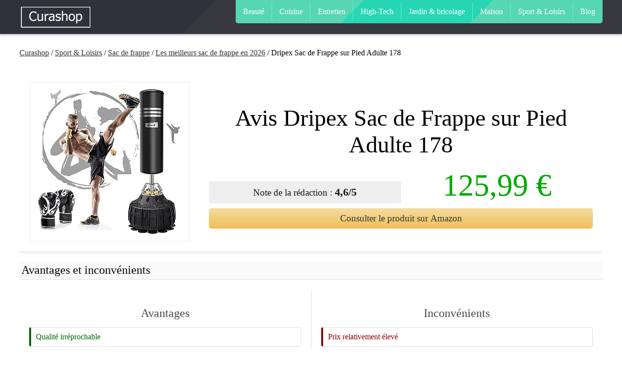

--- FILE ---
content_type: text/html; charset=UTF-8
request_url: https://www.curashop.fr/a/dripex-sac-de-frappe-sur-pied-adulte-178
body_size: 6261
content:
<!DOCTYPE html>
<html lang="fr">
<head>
  
  <!--  Meta  -->
  <meta charset="UTF-8" />
  <meta name="viewport" content="initial-scale=1">
  <title>Avis Dripex Sac de Frappe sur Pied Adulte 178 - Avis et test | Curashop</title>
  <meta name="description" content="Découvrez notre avis sur le produit Dripex Sac de Frappe sur Pied Adulte 178. Nous avons récolté et synthétiser de nombreux avis utilisateur pour vous guider dans votre achat.">
  <meta name="google-site-verification" content="xs7HHy0HjEus-58vMVemwfcXuDROgTVRhEtsOaIObgo" />
  
  <!--  Styles  -->
  <link rel="stylesheet" href="/assets/styles/index.css">
  <link rel="shortcut icon" href="/assets/img/favicon.ico">
  <!-- 88889d85770a7210 --> 
</head>
<body>
  
 <header>
   <div class="wrap" style="margin-top:0">
    <div class="menuMobile" id="menuMobile">
      <div></div><div></div><div></div>
      Menu
    </div>
    
    <div class="logo">
      <img src="/assets/img/logo.min.png" width="150" height="50" class="logo-img" alt="Curashop">
    </div>
    
    <nav id="navToggle">
      <ul>
                        <li><a href="/u/mode">Beauté</a></li>
                    <li><a href="/u/cuisine">Cuisine</a></li>
                    <li><a href="/u/entretien">Entretien</a></li>
                    <li><a href="/u/high-tech">High-Tech</a></li>
                    <li><a href="/u/jardin">Jardin & bricolage</a></li>
                    <li><a href="/u/maison">Maison</a></li>
                    <li><a href="/u/sport-loisirs">Sport & Loisirs</a></li>
                    <li><a href="/blog">Blog</a></li>
      </ul>
    </nav>
  </div>
</header>
<link rel="stylesheet" href="/assets/styles/guide.css">

 
    <div class="breadcrumbs">
<ul class="breadcrumbs-links wrap">
    <li><a href="/">Curashop</a></li>
    <li>/ <a href="/u/sport-loisirs">Sport & Loisirs</a></li>
    <li>/ <a href="/r/meilleur-sac-de-frappe">Sac de frappe</a></li>
    <li>/ <a href="/g/meilleur-sac-de-frappe">Les meilleurs sac de frappe en 2026</a></li>
    <li>/ Dripex Sac de Frappe sur Pied Adulte 178</li></ul>
  </div>
  <!-- PRODUCT -->

  <div class="wrap">

  
  <div class="product">
    <figure>
      <img src="https://img.curashop.fr/dripex-sac-de-frappe-sur-pied-adulte-178-b0cb5mnx3f.jpg" class="amzlink" style="cursor:pointer;" data-amz="B0CB5MNX3F" alt="Dripex Sac de Frappe sur Pied Adulte 178">
    </figure>
    <div class="product-content">
      <h1>Avis Dripex Sac de Frappe sur Pied Adulte 178</h1>
      
      <div class="product-info">
        

        
                <p class="product-note">Note de la rédaction : <strong>4,6/5</strong></p>
        <p class="product-price">125,99 €</p>
                <!--<button class="product-cat">Consulter le produit sur Amazon</button>-->
      </div>
      
      
      
        <button class="amzlink product-cat" data-amz="B0CB5MNX3F">Consulter le produit sur Amazon</button>
      
    </div>
  </div>

<!-- PRO AND CONS -->
<h2>Avantages et inconvénients</h2>
<div class="advantages-disadvantages-container">
  <div class="section advantages">
    <h3>Avantages</h3>
    <ul><li>Qualité irréprochable</li><li>Confortable au touché</li><li>Système d'absorption de coup efficace</li><li>Réduction de l'acoustique notable pour l'entourage</li></ul>  </div>
  <div class="section disadvantages">
    <h3>Inconvénients</h3>
    <ul><li>Prix relativement élevé</li><li>Service après-vente difficilement joignable</li><li>Durabilité du support incertaine</li><li>Nécessité d'entretien régulier pour préserver la durée de vie du cuir</li></ul>  </div>
</div>

<button class="product-cta2 amzlink" data-amz="B0CB5MNX3F">Consulter le produit sur Amazon</button>



<!-- PRICE GRAPH -->


<button class="product-cta2 amzlink" data-amz="B0CB5MNX3F">Consulter le produit sur Amazon</button>


<div class="methodologie">
<strong class="methodologie-title">Notre méthodologie</strong>
<div class="methodologie-content">
<p><em>Nos notes comme les avantages/inconvenients sont le fruit d'une analyse méticuleuse de milliers d'avis clients, alliant qualité des expériences et popularité du produit.</em></p>
  <ul>
<li><b>✅ Authenticité Assurée :</b> Directement puisée des expériences réelles d'achat et d'utilisation.</li>
<li><b>✅ Analyse Profonde :</b> Nous scrutons des milliers d'avis pour déceler les points clés, assurant que chaque avantage et inconvénient reflète fidèlement la voix du client.</li>
<li><b>✅ Choix Éclairé :</b> Armez-vous de confiance avec des informations précises, pour un choix qui rime avec satisfaction et sérénité.</li>
<li><b>✅ Votre Guide Fiable :</b> Laissez-vous guider par notre expertise enthousiaste, vers le meilleur choix possible, en toute assurance.</li>
        </ul>

  </div>
</div>

<style>
  .methodologie
  {
    border-radius:5px;
    border:3px solid #27d6b4;
    background:#27d6b410;
    padding:10px;
    color:#111;
    margin:10px;
    margin-top:20px;
  }
.methodologie-title{
  font-size:1.4rem;
  display:block;
  text-align:center;
  border-bottom:1px solid #27d6b4;
  padding-bottom:4px;
}
.methodologie li{
  list-style-type: none;
  margin-left:20px;
}

</style>

  

<nav class="table-of-contents">
  <ul>
        
      <li class="first">
        <a class="scroll" href="#description">Description</a>
      </li>
      <li>
        <a class="scroll" href="#fiche-technique">Fiche technique</a>
      </li>
      <li>
        <a class="scroll" href="#avis-utilisateurs">Avis utilisateurs</a>
      </li>
      <li class="last">
        <a class="scroll" href="#en-résumé">En résumé</a>
      </li>
    
    <li><a href="#crosslinkingproduct" class="scroll">Consultez également</a></li>
    <!-- Autres liens de section si nécessaire -->
  </ul>
</nav>


  <div class="product-html"><h2 id="description">Description</h2>
<p>Le <strong>Dripex sac de frappe autoportant</strong> arrive avec une promesse de qualité inégalée et un entrainement de boxe professionnel sans égal ! Avec une paire de gants de 12 oz professionnels inclus, préparez-vous à vivre une expérience de boxe totalement nouvelle, plus précise, complète et valorisante.</p>

<p>Présentant une version améliorée qui culmine à 178 cm, ce sac de frappe est parfaitement adapté aux adultes et aux adolescents entre 120 et 185 cm. Sa conception compacte et facile à assembler en fait un choix judicieux pour <strong>un équipement de fitness à la maison</strong>, vous offrant la possibilité de vous entraîner à tout moment.</p>

<p>Favorisant une distribution uniforme du stress, son <strong>système d'absorption des chocs</strong> composé de 4 ensembles de matériaux hydrauliques, de caoutchouc et d'acier inoxydable, réduit efficacement la force de rebond pour minimiser les dommages potentiels au corps humain.</p>

<p>Quant à sa construction, ce sac de frappe offre une qualité suprême avec du cuir PU épais et dense, un rembourrage interne, une mousse EPE à haute élasticité et une doublure en polyuréthane. Les coutures en nylon robuste ajoutent à la durabilité tout en rendant chaque boxe plus agréable.</p>

<p>Comme si cela ne suffisait pas, le sac est fourni avec une paire de gants de boxe de 12 oz, composés d'un rembourrage intérieur épais de première qualité et de cuir synthétique. Avec une conception de <strong>trous anti-transpiration</strong> et un double support pour le poignet, ces gants garantissent à la fois une grande sécurité et une réduction des odeurs désagréables.</p>
<h2 id="fiche-technique">Fiche technique</h2>
<p>Le <strong>Dripex Sac de Frappe sur Pied Adulte 178 cm</strong> convient parfaitement aux entraînements de Boxe, d'Art martial mixte, de Taekwondo et de Karaté. Fabriqué par Dripex, cette marque réputée pour la qualité de ses produits dans le domaine du sport a conçu ce sac de frappe autonome pour offrir une expérience de frappe optimale aux adultes.</p>

<p>La taille du sac de frappe correspond aux dimensions suivantes : 50 cm de largeur, 50 cm de profondeur et une hauteur de 178 cm. Il pèse environ 19 kilogrammes, ce qui lui confère une bonne stabilité, essentielle dans l'usage d'un tel équipement de sport. La présence de <strong>19 ventouses au bas du sac</strong> renforce davantage sa stabilité.</p>

<p>Le type de matériau utilisé pour ce sac de frappe est un composite de plastique et de cuir. Cela lui confère à la fois une excellente résistance aux impacts répétés et une texture agréable au toucher. La matière extérieure est en simili cuir, rendant le sac durable tout en restant à un prix abordable.</p>

<p>Ce sac s'adresse aux personnes pratiquant aussi bien la boxe que les arts martiaux en général. Il peut être utilisé aussi bien par les femmes que par les hommes grâce à son statut mixte. Le sac de frappe est livré incluant le matériel nécessaire à son utilisation : du cuir et du plastique.</p>

<p>En somme, que vous soyez adepte de Karaté, de Taekwondo, de Boxe ou d'Art martial mixte, ce sac de frappe autoportant Dripex de 178 cm est un excellent choix pour votre entraînement. Sa <strong>taille et son poids</strong> le rendent à la fois pratique et efficace pour améliorer vos techniques de frappe.</p><table>    <tr>
                <th>Couleur</th>
                <td>19 ventouses avec gants</td>
            </tr>    <tr>
                <th>Taille</th>
                <td>19 ventouses avec gants</td>
            </tr>    <tr>
                <th>Type de matériau</th>
                <td>Plastique Cuir</td>
            </tr>    <tr>
                <th>Materiau d'extérieur</th>
                <td>Simili cuir</td>
            </tr>    <tr>
                <th>Sport</th>
                <td>Boxe Art martial mixte Taekwondo Karat</td>
            </tr>    <tr>
                <th>Composants inclus</th>
                <td>Cuir et plastique</td>
            </tr>    <tr>
                <th>Marque</th>
                <td>Dripex</td>
            </tr>    <tr>
                <th>Service</th>
                <td>Mixte</td>
            </tr>    <tr>
                <th>Fabricant</th>
                <td>Dripex</td>
            </tr>    <tr>
                <th>Dimensions du produit (L x l x h)</th>
                <td>50 x 50 x 178 cm 19 kilogrammes</td>
            </tr>    <tr>
                <th>ASIN</th>
                <td>B0CB5MNX3F</td>
            </tr></table>

<h2 id="avis-utilisateurs">Avis utilisateurs</h2>
<p>Après une analyse minutieuse des avis clients, il ressort que cette sac de frappe sur pied est un produit de <strong>qualité irréprochable</strong>. Sa stabilité et sa solidité ont été saluées par plusieurs utilisateurs, notamment grâce à un cuir confortable au toucher et une sensation assez dure qui recommande l'utilisation de gants épais de 12 à 14oz.</p>

<p>Un point fort très apprécié par de nombreux clients est son <strong>système d'absorption des coups</strong>. Cela est possible grâce aux amortisseurs hydrauliques et aux ventouses. Un utilisateur a même suggéré de remplir le socle avec 50kg de sable pour maximiser l'absorption des chocs et réduire l'acoustique pour les voisins - une astuce utile pour ceux qui se soucient des nuisances sonores.</p>

<p>Cependant, malgré son prix relativement élevé, ce sac de frappe semble <strong>incomparable aux autres produits similaires sur le marché</strong>. Certains utilisateurs ont ressenti ce prix plus élevé comme justifié, en raison de la qualité supérieure et de la durabilité du produit.</p>

<p>Néanmoins, il y a eu quelques critiques négatives concernant le service après-vente. Un client a mentionné qu'après une année d'usage modéré, le support du sac de frappe s'est cassé. Il a trouvé difficile de joindre le service après-vente pour résoudre son problème.</p>

<p>En conclusion, pour ceux qui recherchent un sac de frappe de haute qualité et durable, ce produit semble être un excellent choix. Il a prouvé sa résistance et sa durabilité, même après une utilisation intense. Malgré le prix plus élevé et des préoccupations concernant le service après-vente, la majorité des opinions exprimées par les clients sont positives et <strong>recommandent vivement ce produit</strong>.</p>

<h2 id="en-résumé">En résumé</h2>
<p>Pour tous les amoureux de la boxe, du fitness à la maison ou des arts martiaux, optez pour le <strong>Dripex Sac de Frappe sur Pied</strong>. Doté d'une hauteur d'environ 178 cm, ce majestueux sac de boxe autoportant est adapté à toute personne mesurant entre 120 et 185 cm. De plus, son installation est un jeu d'enfant ! Ne vous préoccupez plus d'une contrainte d'espace puisqu'il peut s'adapter facilement à tout type d'intérieur. À vous les entraînements de boxe professionnels à tout moment !</p>

<p>Ce sac de frappe n'est pas qu'un simple équipement de fitness, il est conçu avec un <strong>système d'absorption des chocs ultra performant</strong>. Grâce à la combinaison de ses amortisseurs hydrauliques, caoutchouc et plaques fixes en acier inoxydable, l'impact, lors de chaque coup porté, est distribué de manière très uniforme. Ainsi, les risques de blessures sont minimisés, préservant ainsi votre intégrité physique.</p>

<p>La signature Dripex se retrouve également dans la qualité exceptionnelle des matériaux utilisés pour ce sac de frappe. Fait en <strong>cuir PU épais</strong> et en mousse EPE à haute élasticité, il a non seulement une durabilité exceptionnelle, mais il offre aussi une expérience de boxe plus agréable. En plus, il est rempli de coton térylène par le haut pour une perfection de la rondeur. </p>

<p>Et pour renforcer l'expérience, le Dripex Sac de Frappe sur Pied vous est livré avec une <strong>paire de gants de boxe de 12oz</strong>. Ces gants, faits d'un rembourrage intérieur épais et du cuir synthétique, assurent une grande durabilité et fonctionnalité. Leur conception a été pensée pour réduire les odeurs désagréables lors de l'utilisation et assure un poignet bien sécurisé grâce à leur double conception du poignet.</p>

<p>N'attendez plus pour vivre votre passion pour la boxe et le fitness à un tout autre niveau. Choisissez le Dripex Sac de Frappe sur Pied pour une expérience plus professionnelle, plus complète et surtout plus précieuse. </p></div>

  <button class="product-cta2 amzlink" data-amz="B0CB5MNX3F">Consulter le produit sur Amazon</button>
<!-- Products crosslinking -->
<h2 id="crosslinkingproduct">Consultez également</h2>


<style>

  .fa-star {
    color: #111;
}
  .star-checked {
    color: orange;
}
.note-relative{
  position:relative;
  display:inline-block;
  margin-bottom:-10px;
}
.note,.note-bg{
  text-align:left;
}
.note-abs{
  position:absolute;
  top:0;left:0;
  z-index:10;
}
  </style>
<div class="products-grid">



<a href="/a/artsport-30kg-steel-chain-heavy-bag" class="product-item">
  <div class="product-image">
    <img src="https://img.curashop.fr/artsport-30kg-steel-chain-heavy-bag-b07rh73pzm.jpg" alt="Artsport 30kg Steel Chain Heavy Bag">
  </div>
  <strong>Artsport 30kg Steel Chain Heavy Bag</strong>

  <div class="product-reviews">
    <div class="note-relative">
    <div class="note-abs">

    <span class="fa fa-star star-checked"></span> <span class="fa fa-star star-checked"></span> <span class="fa fa-star star-checked"></span> <span class="fa fa-star star-checked"></span> <span class="fa fa-star star-checked"></span> 
    
    </div>
    <div class="note-bg">
      <span class="fa fa-star"></span>
      <span class="fa fa-star"></span>
      <span class="fa fa-star"></span>
      <span class="fa fa-star"></span>
      <span class="fa fa-star"></span>
    </div>
  </div> 
<div style="color:#111;font-weight:bold;">5,0/5</div>
  </div>

  <p class="price">
        84,99 €
        </p>
</a>



<a href="/a/dripex-sac-de-frappe-sur-pied-adulte-175cm" class="product-item">
  <div class="product-image">
    <img src="https://img.curashop.fr/dripex-sac-de-frappe-sur-pied-adulte-175cm-b07s3rgyzf.jpg" alt="Dripex Sac de Frappe sur Pied Adulte 175cm">
  </div>
  <strong>Dripex Sac de Frappe sur Pied Adulte 175cm</strong>

  <div class="product-reviews">
    <div class="note-relative">
    <div class="note-abs">

    <span class="fa fa-star star-checked"></span> <span class="fa fa-star star-checked"></span> <span class="fa fa-star star-checked"></span> <span class="fa fa-star star-checked"></span> <span class="fa fa-star-half star-checked"></span> 
    
    </div>
    <div class="note-bg">
      <span class="fa fa-star"></span>
      <span class="fa fa-star"></span>
      <span class="fa fa-star"></span>
      <span class="fa fa-star"></span>
      <span class="fa fa-star"></span>
    </div>
  </div> 
<div style="color:#111;font-weight:bold;">4,6/5</div>
  </div>

  <p class="price">
        105,88 €
        </p>
</a>



<a href="/a/dripex-autoporte-165cm-19-ventouses-punching-ball" class="product-item">
  <div class="product-image">
    <img src="https://img.curashop.fr/dripex-autoporte-165cm-19-ventouses-punching-ball-b0b5qtt24n.jpg" alt="Dripex Autoporte 165cm 19 Ventouses Punching Ball">
  </div>
  <strong>Dripex Autoporte 165cm 19 Ventouses Punching Ball</strong>

  <div class="product-reviews">
    <div class="note-relative">
    <div class="note-abs">

    <span class="fa fa-star star-checked"></span> <span class="fa fa-star star-checked"></span> <span class="fa fa-star star-checked"></span> <span class="fa fa-star star-checked"></span> <span class="fa fa-star-half star-checked"></span> 
    
    </div>
    <div class="note-bg">
      <span class="fa fa-star"></span>
      <span class="fa fa-star"></span>
      <span class="fa fa-star"></span>
      <span class="fa fa-star"></span>
      <span class="fa fa-star"></span>
    </div>
  </div> 
<div style="color:#111;font-weight:bold;">4,3/5</div>
  </div>

  <p class="price">
        87,39 €
        </p>
</a>



<a href="/a/homcom-3-in-1-auto-standing-punching-bag" class="product-item">
  <div class="product-image">
    <img src="https://img.curashop.fr/homcom-3-in-1-auto-standing-punching-bag-b0cf4syz42.jpg" alt="Homcom 3-in-1 Auto-Standing Punching Bag">
  </div>
  <strong>Homcom 3-in-1 Auto-Standing Punching Bag</strong>

  <div class="product-reviews">
    <div class="note-relative">
    <div class="note-abs">

    <span class="fa fa-star star-checked"></span> <span class="fa fa-star star-checked"></span> <span class="fa fa-star star-checked"></span> <span class="fa fa-star-half star-checked"></span> 
    
    </div>
    <div class="note-bg">
      <span class="fa fa-star"></span>
      <span class="fa fa-star"></span>
      <span class="fa fa-star"></span>
      <span class="fa fa-star"></span>
      <span class="fa fa-star"></span>
    </div>
  </div> 
<div style="color:#111;font-weight:bold;">3,6/5</div>
  </div>

  <p class="price">
        119,90 €
        </p>
</a>

    </div>

</div>





















<footer>

<p class="legal-links">
  <a href="#popin-ml" class="ml-link">Mentions légales</a>
  - <a href="#popin-ml" class="contact-link">Contact</a>
  - <a href="/o/plan-du-site">Plan du site</a>
  | Édité par <a href="https://lokoe.fr" target="_blank">Lokoé</a>
  
  </p>
</footer>

<div class="smart-popin" id="popin-ml">
	  <div class="sp-table">
		    <div class="sp-cell">

			      <div class="sp-body">
				        <div class="ml-content">

                </div>
				        <a href="#" class="sp-close">×</a>
			      </div>

			      <a href="#" class="sp-back"></a>

		    </div>
	  </div>
</div>
  <script src="/assets/js/index.js"></script>
  <link rel="preload" href="https://fonts.googleapis.com/css?family=Open+Sans:400,400i,700" onload="this.rel='stylesheet'">
  <link rel="stylesheet" href="https://cdnjs.cloudflare.com/ajax/libs/font-awesome/4.7.0/css/font-awesome.min.css">
</body>
</html>


--- FILE ---
content_type: text/javascript
request_url: https://www.curashop.fr/assets/js/index.js
body_size: 8097
content:
  let slideUp = (target, duration=500) => {
    target.style.transitionProperty = 'height, margin, padding';
    target.style.transitionDuration = duration + 'ms';
    target.style.boxSizing = 'border-box';
    target.style.height = target.offsetHeight + 'px';
    target.offsetHeight;
    target.style.overflow = 'hidden';
    target.style.height = 0;
    target.style.paddingTop = 0;
    target.style.paddingBottom = 0;
    target.style.marginTop = 0;
    target.style.marginBottom = 0;
    window.setTimeout( () => {
      target.style.display = 'none';
      target.style.removeProperty('height');
      target.style.removeProperty('padding-top');
      target.style.removeProperty('padding-bottom');
      target.style.removeProperty('margin-top');
      target.style.removeProperty('margin-bottom');
      target.style.removeProperty('overflow');
      target.style.removeProperty('transition-duration');
      target.style.removeProperty('transition-property');
      //alert("!");
    }, duration);
  }

  let slideDown = (target, duration=500) => {
    target.style.removeProperty('display');
    let display = window.getComputedStyle(target).display;

    if (display === 'none')
      display = 'block';

    target.style.display = display;
    let height = target.offsetHeight;
    target.style.overflow = 'hidden';
    target.style.height = 0;
    target.style.paddingTop = 0;
    target.style.paddingBottom = 0;
    target.style.marginTop = 0;
    target.style.marginBottom = 0;
    target.offsetHeight;
    target.style.boxSizing = 'border-box';
    target.style.transitionProperty = "height, margin, padding";
    target.style.transitionDuration = duration + 'ms';
    target.style.height = height + 'px';
    target.style.removeProperty('padding-top');
    target.style.removeProperty('padding-bottom');
    target.style.removeProperty('margin-top');
    target.style.removeProperty('margin-bottom');
    window.setTimeout( () => {
      target.style.removeProperty('height');
      target.style.removeProperty('overflow');
      target.style.removeProperty('transition-duration');
      target.style.removeProperty('transition-property');
    }, duration);
  }
  var slideToggle = (target, duration = 500) => {
    if (window.getComputedStyle(target).display === 'none') {
      return slideDown(target, duration);
    } else {
      return slideUp(target, duration);
    }
  }
  
  document.getElementById("menuMobile").addEventListener('click', function() {
    slideToggle(document.getElementById("navToggle"), 200);
  });

  var tagamz = 'ref=nosim?tag=curashop-21';
  var amzlinks = document.querySelectorAll(".amzlink");
  for(i=0; i<amzlinks.length; i++){
    amzlinks[i].addEventListener('click',function(){
      url = 'https://www.amazon.fr/gp/product/'+(this).getAttribute("data-amz")+'/'+tagamz;
      window.open(url);
    })
  }

  // SMOOTH SCROLL
  (function() {

    'use strict';

   // Feature Test
   if ( 'querySelector' in document && 'addEventListener' in window && Array.prototype.forEach ) {

       // Function to animate the scroll
       var smoothScroll = function (anchor, duration) {

           // Calculate how far and how fast to scroll
           var startLocation = window.pageYOffset;
           var endLocation = anchor.offsetTop;
           var distance = endLocation - startLocation;
           var increments = distance/(duration/16);
           var stopAnimation;

           // Scroll the page by an increment, and check if it's time to stop
           var animateScroll = function () {
               window.scrollBy(0, increments);
               stopAnimation();
           };

           // If scrolling down
           if ( increments >= 0 ) {
               // Stop animation when you reach the anchor OR the bottom of the page
               stopAnimation = function () {
                   var travelled = window.pageYOffset;
                   if ( (travelled >= (endLocation - increments)) || ((window.innerHeight + travelled) >= document.body.offsetHeight) ) {
                       clearInterval(runAnimation);
                   }
               };
           }
           // If scrolling up
           else {
               // Stop animation when you reach the anchor OR the top of the page
               stopAnimation = function () {
                   var travelled = window.pageYOffset;
                   if ( travelled <= (endLocation || 0) ) {
                       clearInterval(runAnimation);
                   }
               };
           }

           // Loop the animation function
           var runAnimation = setInterval(animateScroll, 16);
      
       };

       // Define smooth scroll links
       var scrollToggle = document.querySelectorAll('.scroll');

       // For each smooth scroll link
       [].forEach.call(scrollToggle, function (toggle) {

           // When the smooth scroll link is clicked
           toggle.addEventListener('click', function(e) {

               // Prevent the default link behavior
               e.preventDefault();

               // Get anchor link and calculate distance from the top
               var dataID = toggle.getAttribute('href');
               var dataTarget = document.querySelector(dataID);
               var dataSpeed = toggle.getAttribute('data-speed');

               // If the anchor exists
               if (dataTarget) {
                   // Scroll to the anchor
                   smoothScroll(dataTarget, dataSpeed || 500);
               }

           }, false);

       });

   }

})();

// Legals

document.querySelector('.ml-link').addEventListener('click', function() { 
  document.querySelector('.ml-content').innerHTML = ' <h2>Définitions</h2> <p><b>Client :</b> tout professionnel ou personne physique capable au sens des articles 1123 et suivants du Code civil, ou personne morale, qui visite le Site objet des présentes conditions générales.<br> <b>Prestations et Services :</b> <a href="https://www.curashop.fr">https://www.curashop.fr</a> met à disposition des Clients :</p> <p><b>Contenu :</b> Ensemble des éléments constituants l’information présente sur le Site, notamment textes – images – vidéos.</p> <p><b>Informations clients :</b> Ci après dénommé « Information (s) » qui correspondent à l’ensemble des données personnelles susceptibles d’être détenues par <a href="https://www.curashop.fr">https://www.curashop.fr</a> pour la gestion de votre compte, de la gestion de la relation client et à des fins d’analyses et de statistiques.</p> <p><b>Utilisateur :</b> Internaute se connectant, utilisant le site susnommé.</p> <p><b>Informations personnelles :</b> « Les informations qui permettent, sous quelque forme que ce soit, directement ou non, l\'identification des personnes physiques auxquelles elles s\'appliquent » (article 4 de la loi n° 78-17 du 6 janvier 1978).</p> <p>Les termes « données à caractère personnel », « personne concernée », « sous traitant » et « données sensibles » ont le sens défini par le Règlement Général sur la Protection des Données (RGPD : n° 2016-679)</p> <h2>1. Présentation du site internet.</h2> <p>En vertu de l\'article 6 de la loi n° 2004-575 du 21 juin 2004 pour la confiance dans l\'économie numérique, il est précisé aux utilisateurs du site internet <a href="https://www.curashop.fr">https://www.curashop.fr</a> l\'identité des différents intervenants dans le cadre de sa réalisation et de son suivi: </p><p><strong>Propriétaire</strong> : Mehdi COLIN – 6 allée de l\'ivraie 78180 MONTIGNY LE BRETONNEUX<br> <strong>Responsable publication</strong> : Mehdi Colin – mcolin.jt(at)gmail(dot)com<br> Le responsable publication est une personne physique ou une personne morale.<br> <strong>Webmaster</strong> : COLIN – Mehdi<br> <strong>Hébergeur</strong> : O2Switch – 222 Bd Gustave Flaubert 63000 Clermont-Ferrand 04 44 44 60 40<br> <strong>Délégué à la protection des données</strong> : Mehdi COLIN – mcolin.jt(at)gmail(dot)com<br> </p> <p>Les mentions légales sont issues du modèle proposé par le <a href="https://fr.orson.io/1371/generateur-mentions-legales" title="générateur de mentions légales RGPD d">générateur de mentions légales RGPD d\'Orson.io</a></p> <h2>2. Conditions générales d’utilisation du site et des services proposés.</h2> <p>Le Site constitue une œuvre de l’esprit protégée par les dispositions du Code de la Propriété Intellectuelle et des Réglementations Internationales applicables. Le Client ne peut en aucune manière réutiliser, céder ou exploiter pour son propre compte tout ou partie des éléments ou travaux du Site.</p> <p>L’utilisation du site <a href="https://www.curashop.fr">https://www.curashop.fr</a> implique l’acceptation pleine et entière des conditions générales d’utilisation ci-après décrites. Ces conditions d’utilisation sont susceptibles d’être modifiées ou complétées à tout moment, les utilisateurs du site <a href="https://www.curashop.fr">https://www.curashop.fr</a> sont donc invités à les consulter de manière régulière.</p> <p>Ce site internet est normalement accessible à tout moment aux utilisateurs. Une interruption pour raison de maintenance technique peut être toutefois décidée par <a href="https://www.curashop.fr">https://www.curashop.fr</a>, qui s’efforcera alors de communiquer préalablement aux utilisateurs les dates et heures de l’intervention. Le site web <a href="https://www.curashop.fr">https://www.curashop.fr</a> est mis à jour régulièrement par <a href="https://www.curashop.fr">https://www.curashop.fr</a> responsable. De la même façon, les mentions légales peuvent être modifiées à tout moment : elles s’imposent néanmoins à l’utilisateur qui est invité à s’y référer le plus souvent possible afin d’en prendre connaissance.</p> <h2>3. Description des services fournis.</h2> <p>Le site internet <a href="https://www.curashop.fr">https://www.curashop.fr</a> a pour objet de fournir une information concernant l’ensemble des activités de la société. <a href="https://www.curashop.fr">https://www.curashop.fr</a> s’efforce de fournir sur le site <a href="https://www.curashop.fr">https://www.curashop.fr</a> des informations aussi précises que possible. Toutefois, il ne pourra être tenu responsable des oublis, des inexactitudes et des carences dans la mise à jour, qu’elles soient de son fait ou du fait des tiers partenaires qui lui fournissent ces informations.</p> <p>Toutes les informations indiquées sur le site <a href="https://www.curashop.fr">https://www.curashop.fr</a> sont données à titre indicatif, et sont susceptibles d’évoluer. Par ailleurs, les renseignements figurant sur le site <a href="https://www.curashop.fr">https://www.curashop.fr</a> ne sont pas exhaustifs. Ils sont donnés sous réserve de modifications ayant été apportées depuis leur mise en ligne.</p> <h2>4. Limitations contractuelles sur les données techniques.</h2> <p>Le site utilise la technologie JavaScript. Le site Internet ne pourra être tenu responsable de dommages matériels liés à l’utilisation du site. De plus, l’utilisateur du site s’engage à accéder au site en utilisant un matériel récent, ne contenant pas de virus et avec un navigateur de dernière génération mis-à-jour Le site <a href="https://www.curashop.fr">https://www.curashop.fr</a> est hébergé chez un prestataire sur le territoire de l’Union Européenne conformément aux dispositions du Règlement Général sur la Protection des Données (RGPD : n° 2016-679)</p> <p>L’objectif est d’apporter une prestation qui assure le meilleur taux d’accessibilité. L’hébergeur assure la continuité de son service 24 Heures sur 24, tous les jours de l’année. Il se réserve néanmoins la possibilité d’interrompre le service d’hébergement pour les durées les plus courtes possibles notamment à des fins de maintenance, d’amélioration de ses infrastructures, de défaillance de ses infrastructures ou si les Prestations et Services génèrent un trafic réputé anormal.</p> <p><a href="https://www.curashop.fr">https://www.curashop.fr</a> et l’hébergeur ne pourront être tenus responsables en cas de dysfonctionnement du réseau Internet, des lignes téléphoniques ou du matériel informatique et de téléphonie lié notamment à l’encombrement du réseau empêchant l’accès au serveur.</p> <h2>5. Propriété intellectuelle et contrefaçons.</h2> <p><a href="https://www.curashop.fr">https://www.curashop.fr</a> est propriétaire des droits de propriété intellectuelle et détient les droits d’usage sur tous les éléments accessibles sur le site internet, notamment les textes, images, graphismes, logos, vidéos, icônes et sons. Toute reproduction, représentation, modification, publication, adaptation de tout ou partie des éléments du site, quel que soit le moyen ou le procédé utilisé, est interdite, sauf autorisation écrite préalable de : <a href="https://www.curashop.fr">https://www.curashop.fr</a>.</p> <p>Toute exploitation non autorisée du site ou de l’un quelconque des éléments qu’il contient sera considérée comme constitutive d’une contrefaçon et poursuivie conformément aux dispositions des articles L.335-2 et suivants du Code de Propriété Intellectuelle.</p> <h2>6. Limitations de responsabilité.</h2> <p><a href="https://www.curashop.fr">https://www.curashop.fr</a> agit en tant qu’éditeur du site. <a href="https://www.curashop.fr">https://www.curashop.fr</a> est responsable de la qualité et de la véracité du Contenu qu’il publie. </p> <p><a href="https://www.curashop.fr">https://www.curashop.fr</a> ne pourra être tenu responsable des dommages directs et indirects causés au matériel de l’utilisateur, lors de l’accès au site internet <a href="https://www.curashop.fr">https://www.curashop.fr</a>, et résultant soit de l’utilisation d’un matériel ne répondant pas aux spécifications indiquées au point 4, soit de l’apparition d’un bug ou d’une incompatibilité.</p> <p><a href="https://www.curashop.fr">https://www.curashop.fr</a> ne pourra également être tenu responsable des dommages indirects (tels par exemple qu’une perte de marché ou perte d’une chance) consécutifs à l’utilisation du site <a href="https://www.curashop.fr">https://www.curashop.fr</a>. Des espaces interactifs (possibilité de poser des questions dans l’espace contact) sont à la disposition des utilisateurs. <a href="https://www.curashop.fr">https://www.curashop.fr</a> se réserve le droit de supprimer, sans mise en demeure préalable, tout contenu déposé dans cet espace qui contreviendrait à la législation applicable en France, en particulier aux dispositions relatives à la protection des données. Le cas échéant, <a href="https://www.curashop.fr">https://www.curashop.fr</a> se réserve également la possibilité de mettre en cause la responsabilité civile et/ou pénale de l’utilisateur, notamment en cas de message à caractère raciste, injurieux, diffamant, ou pornographique, quel que soit le support utilisé (texte, photographie …).</p> <h2>7. Gestion des données personnelles.</h2> <p>Le Client est informé des réglementations concernant la communication marketing, la loi du 21 Juin 2014 pour la confiance dans l’Economie Numérique, la Loi Informatique et Liberté du 06 Août 2004 ainsi que du Règlement Général sur la Protection des Données (RGPD : n° 2016-679). </p> <h3>7.1 Responsables de la collecte des données personnelles</h3> <p>Pour les Données Personnelles collectées dans le cadre de la création du compte personnel de l’Utilisateur et de sa navigation sur le Site, le responsable du traitement des Données Personnelles est : Mehdi COLIN. <a href="https://www.curashop.fr">https://www.curashop.fr</a>est représenté par Mehdi Colin, son représentant légal</p> <p>En tant que responsable du traitement des données qu’il collecte, <a href="https://www.curashop.fr">https://www.curashop.fr</a> s’engage à respecter le cadre des dispositions légales en vigueur. Il lui appartient notamment au Client d’établir les finalités de ses traitements de données, de fournir à ses prospects et clients, à partir de la collecte de leurs consentements, une information complète sur le traitement de leurs données personnelles et de maintenir un registre des traitements conforme à la réalité. Chaque fois que <a href="https://www.curashop.fr">https://www.curashop.fr</a> traite des Données Personnelles, <a href="https://www.curashop.fr">https://www.curashop.fr</a> prend toutes les mesures raisonnables pour s’assurer de l’exactitude et de la pertinence des Données Personnelles au regard des finalités pour lesquelles <a href="https://www.curashop.fr">https://www.curashop.fr</a> les traite.</p> <h3>7.2 Finalité des données collectées</h3> <p><a href="https://www.curashop.fr">https://www.curashop.fr</a> est susceptible de traiter tout ou partie des données : </p> <ul> <li>pour permettre la navigation sur le Site et la gestion et la traçabilité des prestations et services commandés par l’utilisateur : données de connexion et d’utilisation du Site, facturation, historique des commandes, etc. </li> <li>pour prévenir et lutter contre la fraude informatique (spamming, hacking…) : matériel informatique utilisé pour la navigation, l’adresse IP, le mot de passe (hashé) </li> <li>pour améliorer la navigation sur le Site : données de connexion et d’utilisation </li> <li>pour mener des enquêtes de satisfaction facultatives sur <a href="https://www.curashop.fr">https://www.curashop.fr</a> : adresse email </li> <li>pour mener des campagnes de communication (sms, mail) : numéro de téléphone, adresse email</li> </ul> <p><a href="https://www.curashop.fr">https://www.curashop.fr</a> ne commercialise pas vos données personnelles qui sont donc uniquement utilisées par nécessité ou à des fins statistiques et d’analyses.</p> <h3>7.3 Droit d’accès, de rectification et d’opposition</h3> <p> Conformément à la réglementation européenne en vigueur, les Utilisateurs de <a href="https://www.curashop.fr">https://www.curashop.fr</a> disposent des droits suivants : </p> <ul> <li>droit d\'accès (article 15 RGPD) et de rectification (article 16 RGPD), de mise à jour, de complétude des données des Utilisateurs droit de verrouillage ou d’effacement des données des Utilisateurs à caractère personnel (article 17 du RGPD), lorsqu’elles sont inexactes, incomplètes, équivoques, périmées, ou dont la collecte, l\'utilisation, la communication ou la conservation est interdite </li> <li>droit de retirer à tout moment un consentement (article 13-2c RGPD) </li> <li>droit à la limitation du traitement des données des Utilisateurs (article 18 RGPD) </li> <li>droit d’opposition au traitement des données des Utilisateurs (article 21 RGPD) </li> <li>droit à la portabilité des données que les Utilisateurs auront fournies, lorsque ces données font l’objet de traitements automatisés fondés sur leur consentement ou sur un contrat (article 20 RGPD) </li> <li>droit de définir le sort des données des Utilisateurs après leur mort et de choisir à qui <a href="https://www.curashop.fr">https://www.curashop.fr</a> devra communiquer (ou non) ses données à un tiers qu’ils aura préalablement désigné</li> </ul> <p>Dès que <a href="https://www.curashop.fr">https://www.curashop.fr</a> a connaissance du décès d’un Utilisateur et à défaut d’instructions de sa part, <a href="https://www.curashop.fr">https://www.curashop.fr</a> s’engage à détruire ses données, sauf si leur conservation s’avère nécessaire à des fins probatoires ou pour répondre à une obligation légale.</p> <p>Si l’Utilisateur souhaite savoir comment <a href="https://www.curashop.fr">https://www.curashop.fr</a> utilise ses Données Personnelles, demander à les rectifier ou s’oppose à leur traitement, l’Utilisateur peut contacter <a href="https://www.curashop.fr">https://www.curashop.fr</a> par écrit à l’adresse suivante : </p> Mehdi COLIN – DPO, Mehdi COLIN <br> 6 allée de l\'ivraie 78180 MONTIGNY LE BRETONNEUX. <p>Dans ce cas, l’Utilisateur doit indiquer les Données Personnelles qu’il souhaiterait que <a href="https://www.curashop.fr">https://www.curashop.fr</a> corrige, mette à jour ou supprime, en s’identifiant précisément avec une copie d’une pièce d’identité (carte d’identité ou passeport). </p> <p> Les demandes de suppression de Données Personnelles seront soumises aux obligations qui sont imposées à <a href="https://www.curashop.fr">https://www.curashop.fr</a> par la loi, notamment en matière de conservation ou d’archivage des documents. Enfin, les Utilisateurs de <a href="https://www.curashop.fr">https://www.curashop.fr</a> peuvent déposer une réclamation auprès des autorités de contrôle, et notamment de la CNIL (https://www.cnil.fr/fr/plaintes).</p> <h3>7.4 Non-communication des données personnelles</h3> <p> <a href="https://www.curashop.fr">https://www.curashop.fr</a> s’interdit de traiter, héberger ou transférer les Informations collectées sur ses Clients vers un pays situé en dehors de l’Union européenne ou reconnu comme « non adéquat » par la Commission européenne sans en informer préalablement le client. Pour autant, <a href="https://www.curashop.fr">https://www.curashop.fr</a> reste libre du choix de ses sous-traitants techniques et commerciaux à la condition qu’il présentent les garanties suffisantes au regard des exigences du Règlement Général sur la Protection des Données (RGPD : n° 2016-679).</p> <p> <a href="https://www.curashop.fr">https://www.curashop.fr</a> s’engage à prendre toutes les précautions nécessaires afin de préserver la sécurité des Informations et notamment qu’elles ne soient pas communiquées à des personnes non autorisées. Cependant, si un incident impactant l’intégrité ou la confidentialité des Informations du Client est portée à la connaissance de <a href="https://www.curashop.fr">https://www.curashop.fr</a>, celle-ci devra dans les meilleurs délais informer le Client et lui communiquer les mesures de corrections prises. Par ailleurs <a href="https://www.curashop.fr">https://www.curashop.fr</a> ne collecte aucune « données sensibles ».</p> <p> Les Données Personnelles de l’Utilisateur peuvent être traitées par des filiales de <a href="https://www.curashop.fr">https://www.curashop.fr</a> et des sous-traitants (prestataires de services), exclusivement afin de réaliser les finalités de la présente politique.</p> <p> Dans la limite de leurs attributions respectives et pour les finalités rappelées ci-dessus, les principales personnes susceptibles d’avoir accès aux données des Utilisateurs de <a href="https://www.curashop.fr">https://www.curashop.fr</a> sont principalement les agents de notre service client.</p> <h2>8. Notification d’incident</h2> <p> Quels que soient les efforts fournis, aucune méthode de transmission sur Internet et aucune méthode de stockage électronique n\'est complètement sûre. Nous ne pouvons en conséquence pas garantir une sécurité absolue. Si nous prenions connaissance d\'une brèche de la sécurité, nous avertirions les utilisateurs concernés afin qu\'ils puissent prendre les mesures appropriées. Nos procédures de notification d’incident tiennent compte de nos obligations légales, qu\'elles se situent au niveau national ou européen. Nous nous engageons à informer pleinement nos clients de toutes les questions relevant de la sécurité de leur compte et à leur fournir toutes les informations nécessaires pour les aider à respecter leurs propres obligations réglementaires en matière de reporting.</p> <p> Aucune information personnelle de l\'utilisateur du site <a href="https://www.curashop.fr">https://www.curashop.fr</a> n\'est publiée à l\'insu de l\'utilisateur, échangée, transférée, cédée ou vendue sur un support quelconque à des tiers. Seule l\'hypothèse du rachat de <a href="https://www.curashop.fr">https://www.curashop.fr</a> et de ses droits permettrait la transmission des dites informations à l\'éventuel acquéreur qui serait à son tour tenu de la même obligation de conservation et de modification des données vis à vis de l\'utilisateur du site <a href="https://www.curashop.fr">https://www.curashop.fr</a>.</p> <h3>Sécurité</h3> <p> Pour assurer la sécurité et la confidentialité des Données Personnelles et des Données Personnelles de Santé, <a href="https://www.curashop.fr">https://www.curashop.fr</a> utilise des réseaux protégés par des dispositifs standards tels que par pare-feu, la pseudonymisation, l’encryption et mot de passe. </p> <p> Lors du traitement des Données Personnelles, <a href="https://www.curashop.fr">https://www.curashop.fr</a>prend toutes les mesures raisonnables visant à les protéger contre toute perte, utilisation détournée, accès non autorisé, divulgation, altération ou destruction.</p> <h2>9. Liens hypertextes « cookies » et balises (“tags”) internet</h2> <p> Le site <a href="https://www.curashop.fr">https://www.curashop.fr</a> contient un certain nombre de liens hypertextes vers d’autres sites, mis en place avec l’autorisation de <a href="https://www.curashop.fr">https://www.curashop.fr</a>. Cependant, <a href="https://www.curashop.fr">https://www.curashop.fr</a> n’a pas la possibilité de vérifier le contenu des sites ainsi visités, et n’assumera en conséquence aucune responsabilité de ce fait.</p> Sauf si vous décidez de désactiver les cookies, vous acceptez que le site puisse les utiliser. Vous pouvez à tout moment désactiver ces cookies et ce gratuitement à partir des possibilités de désactivation qui vous sont offertes et rappelées ci-après, sachant que cela peut réduire ou empêcher l’accessibilité à tout ou partie des Services proposés par le site. <p></p> <h2>10. Droit applicable et attribution de juridiction.</h2> <p> Tout litige en relation avec l’utilisation du site <a href="https://www.curashop.fr">https://www.curashop.fr</a> est soumis au droit français. En dehors des cas où la loi ne le permet pas, il est fait attribution exclusive de juridiction aux tribunaux compétents de </p> <h2>Programme d\'affiliation Amazon</h2><p>Ce site internet participe à divers programmes d’affiliation dont Partenaires d’Amazon EU, conçu pour permettre à des sites de percevoir une rémunération grâce à la création de liens vers Amazon.fr</p>';

});


// Contact

document.querySelector('.contact-link').addEventListener('click', function() { 
  document.querySelector('.ml-content').innerHTML = '<h2>Contact</h2><p>mcolin.jt(at)gmail(dot)com</p>';
});

document.querySelector('.logo-img').addEventListener('click',function(){
  window.location.href="/";
});